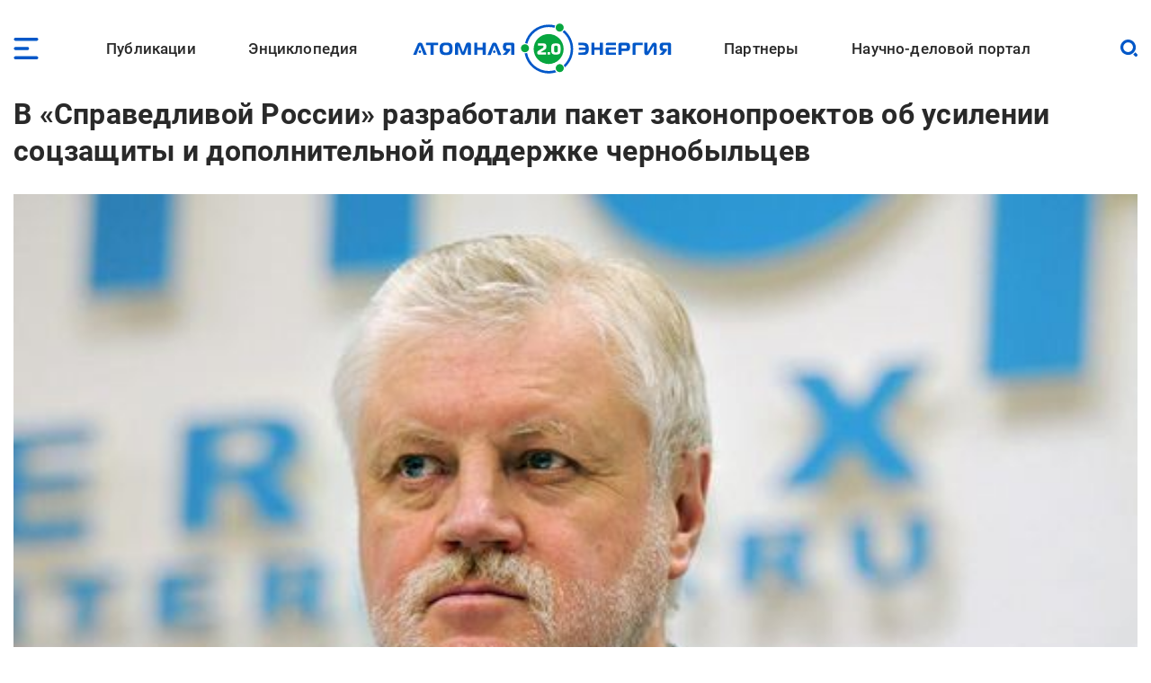

--- FILE ---
content_type: image/svg+xml
request_url: https://www.atomic-energy.ru/themes/custom/aenergy/images/man.svg
body_size: 473
content:
<svg width="14" height="15" viewBox="0 0 14 15" fill="none" xmlns="http://www.w3.org/2000/svg">
<path fill-rule="evenodd" clip-rule="evenodd" d="M7.00065 1.50008C5.89608 1.50008 5.00065 2.39551 5.00065 3.50008C5.00065 4.60465 5.89608 5.50008 7.00065 5.50008C8.10522 5.50008 9.00065 4.60465 9.00065 3.50008C9.00065 2.39551 8.10522 1.50008 7.00065 1.50008ZM3.66732 3.50008C3.66732 1.65913 5.1597 0.166748 7.00065 0.166748C8.8416 0.166748 10.334 1.65913 10.334 3.50008C10.334 5.34103 8.8416 6.83341 7.00065 6.83341C5.1597 6.83341 3.66732 5.34103 3.66732 3.50008Z" fill="#828282"/>
<path fill-rule="evenodd" clip-rule="evenodd" d="M0.333984 14.1667C0.333984 10.4849 3.31879 7.50008 7.00065 7.50008C10.6825 7.50008 13.6673 10.4849 13.6673 14.1667C13.6673 14.5349 13.3688 14.8334 13.0007 14.8334C12.6325 14.8334 12.334 14.5349 12.334 14.1667C12.334 11.2213 9.94613 8.83341 7.00065 8.83341C4.05517 8.83341 1.66732 11.2213 1.66732 14.1667C1.66732 14.5349 1.36884 14.8334 1.00065 14.8334C0.632461 14.8334 0.333984 14.5349 0.333984 14.1667Z" fill="#828282"/>
<path fill-rule="evenodd" clip-rule="evenodd" d="M7.00065 7.50008C7.29332 7.50008 7.55177 7.69096 7.63785 7.97069L8.97118 12.304C9.03607 12.5149 8.99241 12.7442 8.85457 12.9165L7.52124 14.5832C7.39472 14.7414 7.20318 14.8334 7.00066 14.8334C6.79814 14.8334 6.60659 14.7414 6.48008 14.5832L5.14675 12.9165C5.00891 12.7442 4.96525 12.5149 5.03014 12.304L6.36347 7.97069C6.44954 7.69096 6.70798 7.50008 7.00065 7.50008ZM6.40824 12.359L7.00066 13.0996L7.59308 12.359L7.00066 10.4337L6.40824 12.359Z" fill="#828282"/>
</svg>
